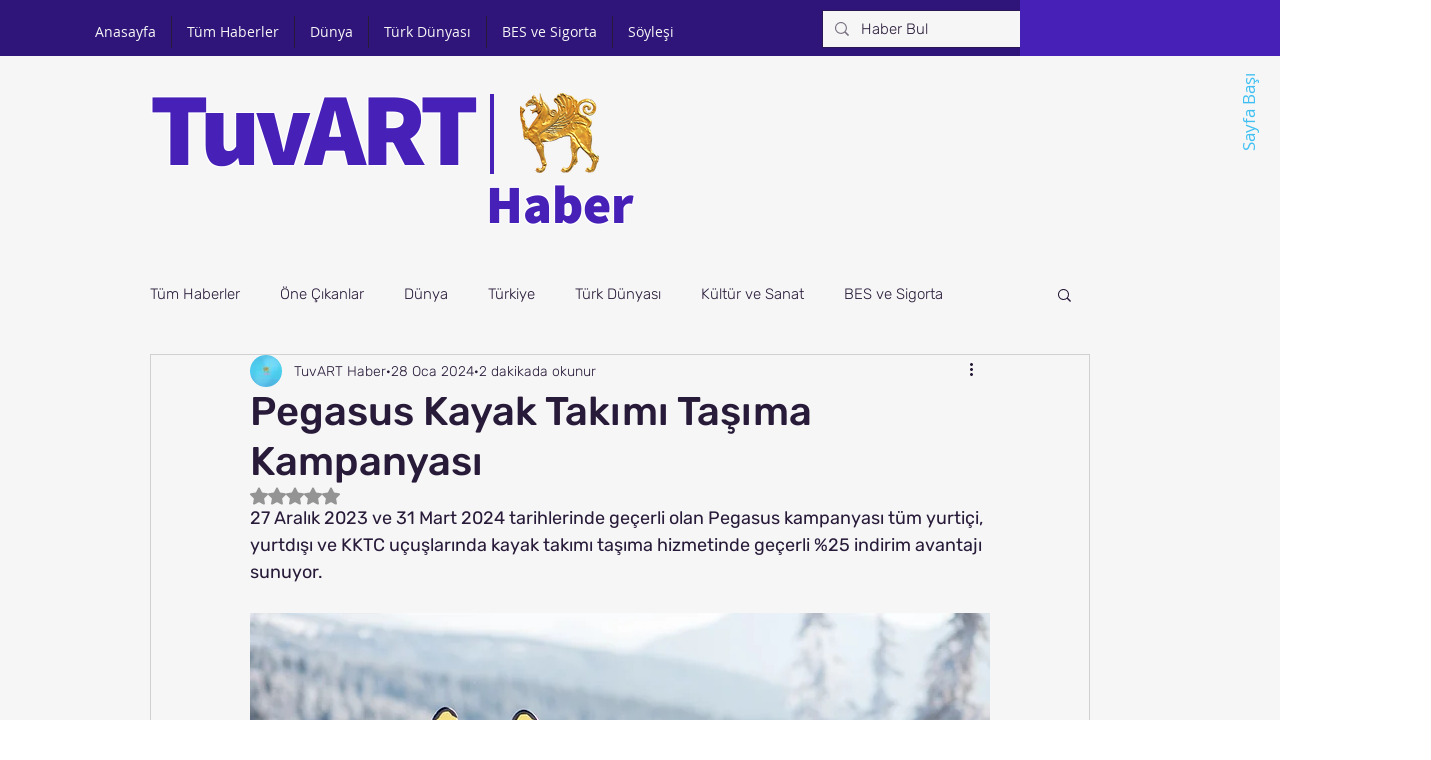

--- FILE ---
content_type: text/html; charset=utf-8
request_url: https://www.google.com/recaptcha/api2/aframe
body_size: 267
content:
<!DOCTYPE HTML><html><head><meta http-equiv="content-type" content="text/html; charset=UTF-8"></head><body><script nonce="5Fi5en5LR3DvMzm6mrynXQ">/** Anti-fraud and anti-abuse applications only. See google.com/recaptcha */ try{var clients={'sodar':'https://pagead2.googlesyndication.com/pagead/sodar?'};window.addEventListener("message",function(a){try{if(a.source===window.parent){var b=JSON.parse(a.data);var c=clients[b['id']];if(c){var d=document.createElement('img');d.src=c+b['params']+'&rc='+(localStorage.getItem("rc::a")?sessionStorage.getItem("rc::b"):"");window.document.body.appendChild(d);sessionStorage.setItem("rc::e",parseInt(sessionStorage.getItem("rc::e")||0)+1);localStorage.setItem("rc::h",'1769477944052');}}}catch(b){}});window.parent.postMessage("_grecaptcha_ready", "*");}catch(b){}</script></body></html>